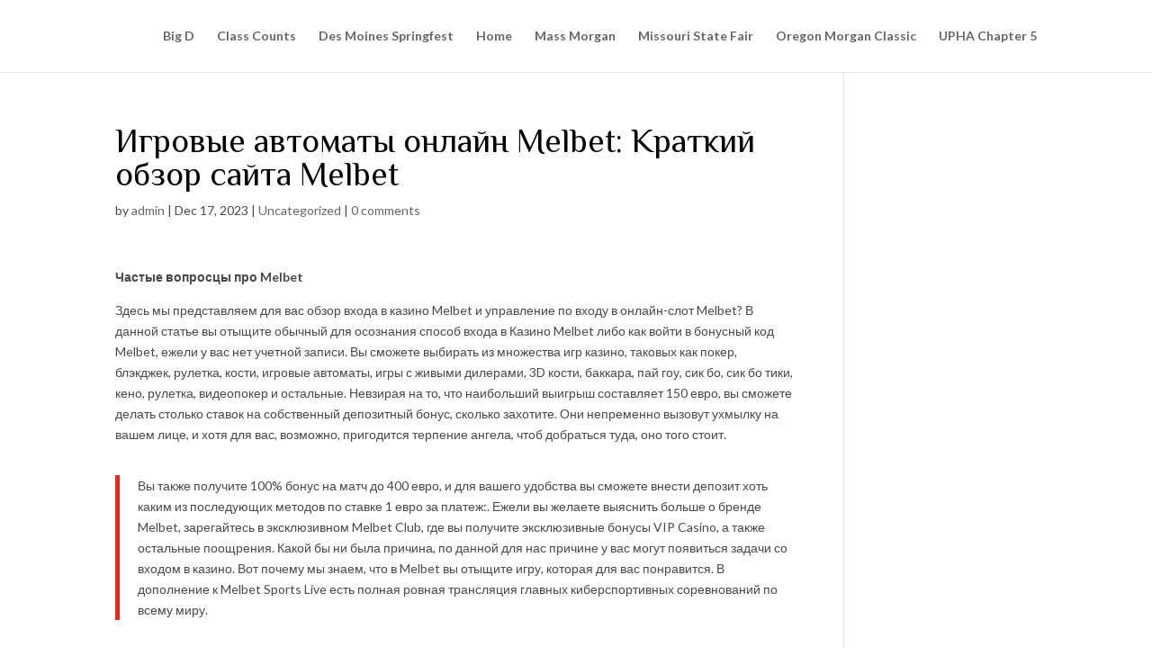

--- FILE ---
content_type: text/html; charset=UTF-8
request_url: https://www.kmcforms.com/%D0%B8%D0%B3%D1%80%D0%BE%D0%B2%D1%8B%D0%B5-%D0%B0%D0%B2%D1%82%D0%BE%D0%BC%D0%B0%D1%82%D1%8B-%D0%BE%D0%BD%D0%BB%D0%B0%D0%B9%D0%BD-melbet-%D0%BA%D1%80%D0%B0%D1%82%D0%BA%D0%B8%D0%B9-%D0%BE%D0%B1%D0%B7/
body_size: 14199
content:
<!DOCTYPE html>
<html lang="en">
<head>
	<meta charset="UTF-8" />
<meta http-equiv="X-UA-Compatible" content="IE=edge">
	<link rel="pingback" href="https://www.kmcforms.com/xmlrpc.php" />

	<script type="text/javascript">
		document.documentElement.className = 'js';
	</script>

	<script>var et_site_url='https://www.kmcforms.com';var et_post_id='1563';function et_core_page_resource_fallback(a,b){"undefined"===typeof b&&(b=a.sheet.cssRules&&0===a.sheet.cssRules.length);b&&(a.onerror=null,a.onload=null,a.href?a.href=et_site_url+"/?et_core_page_resource="+a.id+et_post_id:a.src&&(a.src=et_site_url+"/?et_core_page_resource="+a.id+et_post_id))}
</script><title>Игровые автоматы онлайн Melbet: Краткий обзор сайта Melbet | Kelly McFaul</title>
<meta name='robots' content='max-image-preview:large' />
<link rel='dns-prefetch' href='//fonts.googleapis.com' />
<link rel='dns-prefetch' href='//s.w.org' />
<link rel="alternate" type="application/rss+xml" title="Kelly McFaul &raquo; Feed" href="https://www.kmcforms.com/feed/" />
<link rel="alternate" type="application/rss+xml" title="Kelly McFaul &raquo; Comments Feed" href="https://www.kmcforms.com/comments/feed/" />
<link rel="alternate" type="application/rss+xml" title="Kelly McFaul &raquo; Игровые автоматы онлайн Melbet: Краткий обзор сайта Melbet Comments Feed" href="https://www.kmcforms.com/%d0%b8%d0%b3%d1%80%d0%be%d0%b2%d1%8b%d0%b5-%d0%b0%d0%b2%d1%82%d0%be%d0%bc%d0%b0%d1%82%d1%8b-%d0%be%d0%bd%d0%bb%d0%b0%d0%b9%d0%bd-melbet-%d0%ba%d1%80%d0%b0%d1%82%d0%ba%d0%b8%d0%b9-%d0%be%d0%b1%d0%b7/feed/" />
<script type="text/javascript">
window._wpemojiSettings = {"baseUrl":"https:\/\/s.w.org\/images\/core\/emoji\/13.1.0\/72x72\/","ext":".png","svgUrl":"https:\/\/s.w.org\/images\/core\/emoji\/13.1.0\/svg\/","svgExt":".svg","source":{"concatemoji":"https:\/\/www.kmcforms.com\/wp-includes\/js\/wp-emoji-release.min.js?ver=5.9.12"}};
/*! This file is auto-generated */
!function(e,a,t){var n,r,o,i=a.createElement("canvas"),p=i.getContext&&i.getContext("2d");function s(e,t){var a=String.fromCharCode;p.clearRect(0,0,i.width,i.height),p.fillText(a.apply(this,e),0,0);e=i.toDataURL();return p.clearRect(0,0,i.width,i.height),p.fillText(a.apply(this,t),0,0),e===i.toDataURL()}function c(e){var t=a.createElement("script");t.src=e,t.defer=t.type="text/javascript",a.getElementsByTagName("head")[0].appendChild(t)}for(o=Array("flag","emoji"),t.supports={everything:!0,everythingExceptFlag:!0},r=0;r<o.length;r++)t.supports[o[r]]=function(e){if(!p||!p.fillText)return!1;switch(p.textBaseline="top",p.font="600 32px Arial",e){case"flag":return s([127987,65039,8205,9895,65039],[127987,65039,8203,9895,65039])?!1:!s([55356,56826,55356,56819],[55356,56826,8203,55356,56819])&&!s([55356,57332,56128,56423,56128,56418,56128,56421,56128,56430,56128,56423,56128,56447],[55356,57332,8203,56128,56423,8203,56128,56418,8203,56128,56421,8203,56128,56430,8203,56128,56423,8203,56128,56447]);case"emoji":return!s([10084,65039,8205,55357,56613],[10084,65039,8203,55357,56613])}return!1}(o[r]),t.supports.everything=t.supports.everything&&t.supports[o[r]],"flag"!==o[r]&&(t.supports.everythingExceptFlag=t.supports.everythingExceptFlag&&t.supports[o[r]]);t.supports.everythingExceptFlag=t.supports.everythingExceptFlag&&!t.supports.flag,t.DOMReady=!1,t.readyCallback=function(){t.DOMReady=!0},t.supports.everything||(n=function(){t.readyCallback()},a.addEventListener?(a.addEventListener("DOMContentLoaded",n,!1),e.addEventListener("load",n,!1)):(e.attachEvent("onload",n),a.attachEvent("onreadystatechange",function(){"complete"===a.readyState&&t.readyCallback()})),(n=t.source||{}).concatemoji?c(n.concatemoji):n.wpemoji&&n.twemoji&&(c(n.twemoji),c(n.wpemoji)))}(window,document,window._wpemojiSettings);
</script>
<meta content="Divi v.4.7.5" name="generator"/><style type="text/css">
img.wp-smiley,
img.emoji {
	display: inline !important;
	border: none !important;
	box-shadow: none !important;
	height: 1em !important;
	width: 1em !important;
	margin: 0 0.07em !important;
	vertical-align: -0.1em !important;
	background: none !important;
	padding: 0 !important;
}
</style>
	<link rel='stylesheet' id='wp-block-library-css'  href='https://www.kmcforms.com/wp-includes/css/dist/block-library/style.min.css?ver=5.9.12' type='text/css' media='all' />
<style id='global-styles-inline-css' type='text/css'>
body{--wp--preset--color--black: #000000;--wp--preset--color--cyan-bluish-gray: #abb8c3;--wp--preset--color--white: #ffffff;--wp--preset--color--pale-pink: #f78da7;--wp--preset--color--vivid-red: #cf2e2e;--wp--preset--color--luminous-vivid-orange: #ff6900;--wp--preset--color--luminous-vivid-amber: #fcb900;--wp--preset--color--light-green-cyan: #7bdcb5;--wp--preset--color--vivid-green-cyan: #00d084;--wp--preset--color--pale-cyan-blue: #8ed1fc;--wp--preset--color--vivid-cyan-blue: #0693e3;--wp--preset--color--vivid-purple: #9b51e0;--wp--preset--gradient--vivid-cyan-blue-to-vivid-purple: linear-gradient(135deg,rgba(6,147,227,1) 0%,rgb(155,81,224) 100%);--wp--preset--gradient--light-green-cyan-to-vivid-green-cyan: linear-gradient(135deg,rgb(122,220,180) 0%,rgb(0,208,130) 100%);--wp--preset--gradient--luminous-vivid-amber-to-luminous-vivid-orange: linear-gradient(135deg,rgba(252,185,0,1) 0%,rgba(255,105,0,1) 100%);--wp--preset--gradient--luminous-vivid-orange-to-vivid-red: linear-gradient(135deg,rgba(255,105,0,1) 0%,rgb(207,46,46) 100%);--wp--preset--gradient--very-light-gray-to-cyan-bluish-gray: linear-gradient(135deg,rgb(238,238,238) 0%,rgb(169,184,195) 100%);--wp--preset--gradient--cool-to-warm-spectrum: linear-gradient(135deg,rgb(74,234,220) 0%,rgb(151,120,209) 20%,rgb(207,42,186) 40%,rgb(238,44,130) 60%,rgb(251,105,98) 80%,rgb(254,248,76) 100%);--wp--preset--gradient--blush-light-purple: linear-gradient(135deg,rgb(255,206,236) 0%,rgb(152,150,240) 100%);--wp--preset--gradient--blush-bordeaux: linear-gradient(135deg,rgb(254,205,165) 0%,rgb(254,45,45) 50%,rgb(107,0,62) 100%);--wp--preset--gradient--luminous-dusk: linear-gradient(135deg,rgb(255,203,112) 0%,rgb(199,81,192) 50%,rgb(65,88,208) 100%);--wp--preset--gradient--pale-ocean: linear-gradient(135deg,rgb(255,245,203) 0%,rgb(182,227,212) 50%,rgb(51,167,181) 100%);--wp--preset--gradient--electric-grass: linear-gradient(135deg,rgb(202,248,128) 0%,rgb(113,206,126) 100%);--wp--preset--gradient--midnight: linear-gradient(135deg,rgb(2,3,129) 0%,rgb(40,116,252) 100%);--wp--preset--duotone--dark-grayscale: url('#wp-duotone-dark-grayscale');--wp--preset--duotone--grayscale: url('#wp-duotone-grayscale');--wp--preset--duotone--purple-yellow: url('#wp-duotone-purple-yellow');--wp--preset--duotone--blue-red: url('#wp-duotone-blue-red');--wp--preset--duotone--midnight: url('#wp-duotone-midnight');--wp--preset--duotone--magenta-yellow: url('#wp-duotone-magenta-yellow');--wp--preset--duotone--purple-green: url('#wp-duotone-purple-green');--wp--preset--duotone--blue-orange: url('#wp-duotone-blue-orange');--wp--preset--font-size--small: 13px;--wp--preset--font-size--medium: 20px;--wp--preset--font-size--large: 36px;--wp--preset--font-size--x-large: 42px;}.has-black-color{color: var(--wp--preset--color--black) !important;}.has-cyan-bluish-gray-color{color: var(--wp--preset--color--cyan-bluish-gray) !important;}.has-white-color{color: var(--wp--preset--color--white) !important;}.has-pale-pink-color{color: var(--wp--preset--color--pale-pink) !important;}.has-vivid-red-color{color: var(--wp--preset--color--vivid-red) !important;}.has-luminous-vivid-orange-color{color: var(--wp--preset--color--luminous-vivid-orange) !important;}.has-luminous-vivid-amber-color{color: var(--wp--preset--color--luminous-vivid-amber) !important;}.has-light-green-cyan-color{color: var(--wp--preset--color--light-green-cyan) !important;}.has-vivid-green-cyan-color{color: var(--wp--preset--color--vivid-green-cyan) !important;}.has-pale-cyan-blue-color{color: var(--wp--preset--color--pale-cyan-blue) !important;}.has-vivid-cyan-blue-color{color: var(--wp--preset--color--vivid-cyan-blue) !important;}.has-vivid-purple-color{color: var(--wp--preset--color--vivid-purple) !important;}.has-black-background-color{background-color: var(--wp--preset--color--black) !important;}.has-cyan-bluish-gray-background-color{background-color: var(--wp--preset--color--cyan-bluish-gray) !important;}.has-white-background-color{background-color: var(--wp--preset--color--white) !important;}.has-pale-pink-background-color{background-color: var(--wp--preset--color--pale-pink) !important;}.has-vivid-red-background-color{background-color: var(--wp--preset--color--vivid-red) !important;}.has-luminous-vivid-orange-background-color{background-color: var(--wp--preset--color--luminous-vivid-orange) !important;}.has-luminous-vivid-amber-background-color{background-color: var(--wp--preset--color--luminous-vivid-amber) !important;}.has-light-green-cyan-background-color{background-color: var(--wp--preset--color--light-green-cyan) !important;}.has-vivid-green-cyan-background-color{background-color: var(--wp--preset--color--vivid-green-cyan) !important;}.has-pale-cyan-blue-background-color{background-color: var(--wp--preset--color--pale-cyan-blue) !important;}.has-vivid-cyan-blue-background-color{background-color: var(--wp--preset--color--vivid-cyan-blue) !important;}.has-vivid-purple-background-color{background-color: var(--wp--preset--color--vivid-purple) !important;}.has-black-border-color{border-color: var(--wp--preset--color--black) !important;}.has-cyan-bluish-gray-border-color{border-color: var(--wp--preset--color--cyan-bluish-gray) !important;}.has-white-border-color{border-color: var(--wp--preset--color--white) !important;}.has-pale-pink-border-color{border-color: var(--wp--preset--color--pale-pink) !important;}.has-vivid-red-border-color{border-color: var(--wp--preset--color--vivid-red) !important;}.has-luminous-vivid-orange-border-color{border-color: var(--wp--preset--color--luminous-vivid-orange) !important;}.has-luminous-vivid-amber-border-color{border-color: var(--wp--preset--color--luminous-vivid-amber) !important;}.has-light-green-cyan-border-color{border-color: var(--wp--preset--color--light-green-cyan) !important;}.has-vivid-green-cyan-border-color{border-color: var(--wp--preset--color--vivid-green-cyan) !important;}.has-pale-cyan-blue-border-color{border-color: var(--wp--preset--color--pale-cyan-blue) !important;}.has-vivid-cyan-blue-border-color{border-color: var(--wp--preset--color--vivid-cyan-blue) !important;}.has-vivid-purple-border-color{border-color: var(--wp--preset--color--vivid-purple) !important;}.has-vivid-cyan-blue-to-vivid-purple-gradient-background{background: var(--wp--preset--gradient--vivid-cyan-blue-to-vivid-purple) !important;}.has-light-green-cyan-to-vivid-green-cyan-gradient-background{background: var(--wp--preset--gradient--light-green-cyan-to-vivid-green-cyan) !important;}.has-luminous-vivid-amber-to-luminous-vivid-orange-gradient-background{background: var(--wp--preset--gradient--luminous-vivid-amber-to-luminous-vivid-orange) !important;}.has-luminous-vivid-orange-to-vivid-red-gradient-background{background: var(--wp--preset--gradient--luminous-vivid-orange-to-vivid-red) !important;}.has-very-light-gray-to-cyan-bluish-gray-gradient-background{background: var(--wp--preset--gradient--very-light-gray-to-cyan-bluish-gray) !important;}.has-cool-to-warm-spectrum-gradient-background{background: var(--wp--preset--gradient--cool-to-warm-spectrum) !important;}.has-blush-light-purple-gradient-background{background: var(--wp--preset--gradient--blush-light-purple) !important;}.has-blush-bordeaux-gradient-background{background: var(--wp--preset--gradient--blush-bordeaux) !important;}.has-luminous-dusk-gradient-background{background: var(--wp--preset--gradient--luminous-dusk) !important;}.has-pale-ocean-gradient-background{background: var(--wp--preset--gradient--pale-ocean) !important;}.has-electric-grass-gradient-background{background: var(--wp--preset--gradient--electric-grass) !important;}.has-midnight-gradient-background{background: var(--wp--preset--gradient--midnight) !important;}.has-small-font-size{font-size: var(--wp--preset--font-size--small) !important;}.has-medium-font-size{font-size: var(--wp--preset--font-size--medium) !important;}.has-large-font-size{font-size: var(--wp--preset--font-size--large) !important;}.has-x-large-font-size{font-size: var(--wp--preset--font-size--x-large) !important;}
</style>
<link rel='stylesheet' id='divi-style-css'  href='https://www.kmcforms.com/wp-content/themes/Divi/style.css?ver=4.7.5' type='text/css' media='all' />
<link rel='stylesheet' id='et-builder-googlefonts-cached-css'  href='https://fonts.googleapis.com/css?family=Philosopher:regular,italic,700,700italic|Lato:100,100italic,300,300italic,regular,italic,700,700italic,900,900italic&#038;subset=latin,latin-ext&#038;display=swap' type='text/css' media='all' />
<link rel='stylesheet' id='dashicons-css'  href='https://www.kmcforms.com/wp-includes/css/dashicons.min.css?ver=5.9.12' type='text/css' media='all' />
<script type='text/javascript' src='https://www.kmcforms.com/wp-includes/js/jquery/jquery.min.js?ver=3.6.0' id='jquery-core-js'></script>
<script type='text/javascript' src='https://www.kmcforms.com/wp-includes/js/jquery/jquery-migrate.min.js?ver=3.3.2' id='jquery-migrate-js'></script>
<link rel="https://api.w.org/" href="https://www.kmcforms.com/wp-json/" /><link rel="alternate" type="application/json" href="https://www.kmcforms.com/wp-json/wp/v2/posts/1563" /><link rel="EditURI" type="application/rsd+xml" title="RSD" href="https://www.kmcforms.com/xmlrpc.php?rsd" />
<link rel="wlwmanifest" type="application/wlwmanifest+xml" href="https://www.kmcforms.com/wp-includes/wlwmanifest.xml" /> 
<meta name="generator" content="WordPress 5.9.12" />
<link rel="canonical" href="https://www.kmcforms.com/%d0%b8%d0%b3%d1%80%d0%be%d0%b2%d1%8b%d0%b5-%d0%b0%d0%b2%d1%82%d0%be%d0%bc%d0%b0%d1%82%d1%8b-%d0%be%d0%bd%d0%bb%d0%b0%d0%b9%d0%bd-melbet-%d0%ba%d1%80%d0%b0%d1%82%d0%ba%d0%b8%d0%b9-%d0%be%d0%b1%d0%b7/" />
<link rel='shortlink' href='https://www.kmcforms.com/?p=1563' />
<link rel="alternate" type="application/json+oembed" href="https://www.kmcforms.com/wp-json/oembed/1.0/embed?url=https%3A%2F%2Fwww.kmcforms.com%2F%25d0%25b8%25d0%25b3%25d1%2580%25d0%25be%25d0%25b2%25d1%258b%25d0%25b5-%25d0%25b0%25d0%25b2%25d1%2582%25d0%25be%25d0%25bc%25d0%25b0%25d1%2582%25d1%258b-%25d0%25be%25d0%25bd%25d0%25bb%25d0%25b0%25d0%25b9%25d0%25bd-melbet-%25d0%25ba%25d1%2580%25d0%25b0%25d1%2582%25d0%25ba%25d0%25b8%25d0%25b9-%25d0%25be%25d0%25b1%25d0%25b7%2F" />
<link rel="alternate" type="text/xml+oembed" href="https://www.kmcforms.com/wp-json/oembed/1.0/embed?url=https%3A%2F%2Fwww.kmcforms.com%2F%25d0%25b8%25d0%25b3%25d1%2580%25d0%25be%25d0%25b2%25d1%258b%25d0%25b5-%25d0%25b0%25d0%25b2%25d1%2582%25d0%25be%25d0%25bc%25d0%25b0%25d1%2582%25d1%258b-%25d0%25be%25d0%25bd%25d0%25bb%25d0%25b0%25d0%25b9%25d0%25bd-melbet-%25d0%25ba%25d1%2580%25d0%25b0%25d1%2582%25d0%25ba%25d0%25b8%25d0%25b9-%25d0%25be%25d0%25b1%25d0%25b7%2F&#038;format=xml" />
<meta name="viewport" content="width=device-width, initial-scale=1.0, maximum-scale=1.0, user-scalable=0" /><link rel="preload" href="https://www.kmcforms.com/wp-content/themes/Divi/core/admin/fonts/modules.ttf" as="font" crossorigin="anonymous"><link rel="shortcut icon" href="" /><style type="text/css" id="custom-background-css">
body.custom-background { background-color: #ffffff; }
</style>
	<link rel="stylesheet" id="et-divi-customizer-global-cached-inline-styles" href="https://www.kmcforms.com/wp-content/et-cache/global/et-divi-customizer-global-17690187454216.min.css" onerror="et_core_page_resource_fallback(this, true)" onload="et_core_page_resource_fallback(this)" /></head>
<body class="post-template-default single single-post postid-1563 single-format-standard custom-background et_pb_button_helper_class et_non_fixed_nav et_show_nav et_hide_primary_logo et_hide_mobile_logo et_primary_nav_dropdown_animation_fade et_secondary_nav_dropdown_animation_fade et_header_style_left et_pb_footer_columns4 et_cover_background et_pb_gutter osx et_pb_gutters3 et_right_sidebar et_divi_theme et-db et_minified_js et_minified_css">
	<div id="page-container">

	
	
			<header id="main-header" data-height-onload="66">
			<div class="container clearfix et_menu_container">
							<div class="logo_container">
					<span class="logo_helper"></span>
					<a href="https://www.kmcforms.com/">
						<img src="https://www.kmcforms.com/wp-content/themes/Divi/images/logo.png" alt="Kelly McFaul" id="logo" data-height-percentage="54" />
					</a>
				</div>
							<div id="et-top-navigation" data-height="66" data-fixed-height="40">
											<nav id="top-menu-nav">
													<ul id="top-menu" class="nav">
								
								<li class="page_item page-item-512"><a href="https://www.kmcforms.com/big-d/">Big D</a></li>
<li class="page_item page-item-561"><a href="https://www.kmcforms.com/class-counts/">Class Counts</a></li>
<li class="page_item page-item-539"><a href="https://www.kmcforms.com/des-moines-springfest/">Des Moines Springfest</a></li>
<li class="page_item page-item-13"><a href="https://www.kmcforms.com/">Home</a></li>
<li class="page_item page-item-633"><a href="https://www.kmcforms.com/mass-morgan/">Mass Morgan</a></li>
<li class="page_item page-item-616"><a href="https://www.kmcforms.com/missouri-state-fair/">Missouri State Fair</a></li>
<li class="page_item page-item-587"><a href="https://www.kmcforms.com/oregon-morgan-classic/">Oregon Morgan Classic</a></li>
<li class="page_item page-item-491"><a href="https://www.kmcforms.com/upha-chapter-5/">UPHA Chapter 5</a></li>
															</ul>
												</nav>
					
					
					
					
					<div id="et_mobile_nav_menu">
				<div class="mobile_nav closed">
					<span class="select_page">Select Page</span>
					<span class="mobile_menu_bar mobile_menu_bar_toggle"></span>
				</div>
			</div>				</div> <!-- #et-top-navigation -->
			</div> <!-- .container -->
			<div class="et_search_outer">
				<div class="container et_search_form_container">
					<form role="search" method="get" class="et-search-form" action="https://www.kmcforms.com/">
					<input type="search" class="et-search-field" placeholder="Search &hellip;" value="" name="s" title="Search for:" />					</form>
					<span class="et_close_search_field"></span>
				</div>
			</div>
		</header> <!-- #main-header -->
			<div id="et-main-area">
	
<div id="main-content">
		<div class="container">
		<div id="content-area" class="clearfix">
			<div id="left-area">
											<article id="post-1563" class="et_pb_post post-1563 post type-post status-publish format-standard hentry category-uncategorized">
											<div class="et_post_meta_wrapper">
							<h1 class="entry-title">Игровые автоматы онлайн Melbet: Краткий обзор сайта Melbet</h1>

						<p class="post-meta"> by <span class="author vcard"><a href="https://www.kmcforms.com/author/admin/" title="Posts by admin" rel="author">admin</a></span> | <span class="published">Dec 17, 2023</span> | <a href="https://www.kmcforms.com/category/uncategorized/" rel="category tag">Uncategorized</a> | <span class="comments-number"><a href="https://www.kmcforms.com/%d0%b8%d0%b3%d1%80%d0%be%d0%b2%d1%8b%d0%b5-%d0%b0%d0%b2%d1%82%d0%be%d0%bc%d0%b0%d1%82%d1%8b-%d0%be%d0%bd%d0%bb%d0%b0%d0%b9%d0%bd-melbet-%d0%ba%d1%80%d0%b0%d1%82%d0%ba%d0%b8%d0%b9-%d0%be%d0%b1%d0%b7/#respond">0 comments</a></span></p>
												</div> <!-- .et_post_meta_wrapper -->
				
					<div class="entry-content">
					<p><strong>Частые вопросцы про Melbet</strong></p>
<p>Здесь мы представляем для вас обзор входа в казино Melbet и управление по входу в онлайн-слот Melbet? В данной статье вы отыщите обычный для осознания способ входа в Казино Melbet либо как войти в бонусный код Melbet, ежели у вас нет учетной записи. Вы сможете выбирать из множества игр казино, таковых как покер, блэкджек, рулетка, кости, игровые автоматы, игры с живыми дилерами, 3D кости, баккара, пай гоу, сик бо, сик бо тики, кено, рулетка, видеопокер и остальные. Невзирая на то, что наибольший выигрыш составляет 150 евро, вы сможете делать столько ставок на собственный депозитный бонус, сколько захотите. Они непременно вызовут ухмылку на вашем лице, и хотя для вас, возможно, пригодится терпение ангела, чтоб добраться туда, оно того стоит.</p>
<blockquote><p>Вы также получите 100% бонус на матч до 400 евро, и для вашего удобства вы сможете внести депозит хоть каким из последующих методов по ставке 1 евро за платеж:. Ежели вы желаете выяснить больше о бренде Melbet, зарегайтесь в эксклюзивном Melbet Club, где вы получите эксклюзивные бонусы VIP Casino, а также остальные поощрения. Какой бы ни была причина, по данной для нас причине у вас могут появиться задачи со входом в казино. Вот почему мы знаем, что в Melbet вы отыщите игру, которая для вас понравится. В дополнение к Melbet Sports Live есть полная ровная трансляция главных киберспортивных соревнований по всему миру.</p></blockquote>
<h2>Атмосфера в онлайн казино Melbet</h2>
<p>Это значит, что вы сможете наслаждаться некими из крайних выпусков либо играми, которые для вас просто нужны. В нашем казино есть наиболее 350 игр, которые посодействуют для вас поразвлечься, и все они доступны на вашем компе, планшете, телефоне либо другом устройстве. Мы немедля отправим для вас электронное письмо с подробными инструкциями. Для получения подробной инфы о наших критериях депозита и вывода средств, а также о том, как ваши бонусные средства будут конвертированы в доступные средства, см.</p>
<p>Не запамятывая о нашем бездепозитном бонусном предложении, вы сможете сходу же пользоваться своим счетом на настоящие деньги.</p>
<p>Служба поддержки – в случае появления вопросцев, игрок может связаться с командой технической службы поддержки.</p>
<p>У игроков из США есть возможность играться в онлайн-казино казино, а у канадских игроков есть возможность играться в канадском казино казино.</p>
<h2>Регистрация в Melbet и рабочее зеркало на сегодня</h2>
<p>Время ответа зависит от избранного способа обращения. Чтоб получить скорую консультацию, рекомендуется позвонить по телефону либо написать в живой чат.</p>
<p><a href="https://vtb-audit.ru">регистрация</a> перекрывает ркн повсевременно. Мы используем программное обеспечение Microgaming для выпуска качественных игр, но также увлечены разработкой собственных игр на платформе Playtech. Казино Melbet также смотрит за тем, чтоб оно повсевременно просматривало свои игры и дозволяло игрокам комментировать их. Вы сможете выбрать язык по собственному выбору при разработке либо входе в свою учетную запись либо применять тот, который вы предпочитаете, на сайте. И не забудьте о широкой коллекции мобильных игр, в которую входят новые игровые автоматы, мобильные игры в блэкджек и интерактивные игры в покер. К примеру, некие люди не играют на ходу и потому не могут наткнуться на игру мобильного казино.</p>
<p>Он лицензирован и регулируется Управлением по азартным играм Мальты, потому вы сможете быть убеждены, что к вашим играм и вашей личной инфы будут относиться с наибольшей осторожностью. В нем просто ориентироваться, потому не необходимо волноваться о том, что вы пропустите бонусы либо игровые автоматы, так как в нем есть все, что для вас необходимо. Dukes Holding Ltd зарегистрирована как независящая компания на Гернси, регулируется Комиссией по контролю за азартными играми Олдерни и имеет игорную лицензию Англии. Этот бонус может быть конвертирован в настоящую валютную сумму для настоящего игрового валютного бонуса.</p>
<p>Поэтому, ежели вы желаете пользоваться преимуществами нашей высококлассной сохранности, для вас нужно зарегистрироваться у нас.</p>
<h2>Преимущества Melbet</h2>
<p>Перед тем, как в Melbet казино играться, рекомендуется изучить все индивидуальности игр. Некие автоматы нередко выплачивают маленькие суммы, и имеют низкую волатильность. Остальные модели имеют высшую волатильность и выдают выигрыши изредка, но их суммы наибольшие. Дополнительно гости Melbet должны учитывать процент возврата (RTP). Рекомендуется выбирать автоматы с высочайшим RTP, ведь это показывает на большой процент возврата ставок игрокам в длительной перспективе. Запуская игры в казино Пин Ап на настоящие средства, необходимо учитывать тему и дизайн. Некие игроки обожают классическую тему фруктов, а остальные предпочитают приключения либо фэнтези.</p>
<p>Как зарегистрироваться на веб-сайте Melbet?</p>
<p>Рулетка – дилер крутит барабан и шарик. Существует несколько вариантов рулетки, включая европейскую, южноамериканскую и французскую.</p>
<h2>Бонус-коды Melbet</h2>
<p>Вам необходимо будет обратиться к условиям вашей новейшей учетной записи мобильного казино, чтоб выяснить, в ваших ли интересах играться на настоящие средства и, следовательно, бонус. У игроков Melbet есть возможность пользоваться выгодными предложениями, таковыми как бонусный код онлайн-Казино Melbet. Мы проверили наши возлюбленные онлайн-казино, и Melbet заходит в число наилучших мест для игры по причинам, о которых очень много, чтоб их упоминать. Мы знаем, что быть наикрупнейшим поставщиком игр и слотов недостаточно, чтоб держать нас в курсе, потому мы вправду пошевелили мозгами о том, как мы можем предложить для вас что-то доп. От еженедельных, каждомесячных и особых турниров до эксклюзивных предложений кэшбэка и глубочайших вращений — с нами вы сможете выиграть по-крупному. Приветственное предложение Melbet вправду для всех новейших и имеющихся юзеров, которые вносят 1-ый депозит не наименее 20 евро через приложение либо хоть каким иным методом депозита.</p>
<p>Если вы решите внести полную сумму £/€/250 баксов США, вы получите бонус в размере 100% от суммы вашего первого депозита. Также доступен ряд игровых автоматов, в том числе блэкджек, рулетка и видеопокер. *Минимальная сумма вывода была удалена из-за огромного количества игроков.</p>
<p>В Melbet мы постоянно стремимся к инновациям и добавляем новейшие функции в наши игры и на веб-сайт. Опосля того, как вы получите собственный бонус в размере 1000 € для новейшего игрока, вы можете побаловать себя «бесплатными вращениями» собственной жизни. Во время этого процесса вы должны отыскать разные методы депозита, перечисленные в нижней части экрана. Melbet Vegas управляется опытнейшеми сотрудниками казино с огромным опытом работы в индустрии.</p>
<h2>Вход на зеркало Melbet</h2>
<p>Вы также сможете применять службы обмена моментальными сообщениями, такие как Skype, чтоб разговаривать с нами в Melbet в хоть какое время. Разница только в том, что вы сможете играться, не выходя из собственного дома, используя собственный индивидуальный комп либо телефон. Депозитные бонусы — это красивый метод двинуться с мертвой точки и начать свою игровую карьеру.</p>
<p>Фриспины	Количество спинов зависит от правильных ответов в викторине</p>
<p>Если вы желаете выиграть по-крупному в Spark, непременно ознакомьтесь с нашими прибыльными акциями Spark Off, чтоб выяснить, на какие из их вы сможете претендовать. Таковым образом, чтоб ваш игровой опыт был полезным и прибыльным, все дело в управлении своим балансом. Компания также разработала остальные игры для обычных казино, включая слоты, кено, скретч-карты и покер. И каждый из этих брендов получил высшую оценку и признание гостей и неизменных клиентов. Для получения большинства бонусов поначалу нужно внести малый депозит в размере 10 фунтов стерлингов, чтоб получить бонус.</p>
<p>Ваш депозит не должен быть в особенности огромным, он вообщем не должен быть большим!</p>
<h2>Бонусная программа Melbet</h2>
<p>Многие люди, которые употребляют спин-казино, наслаждаются приветственным бонусом казино. У вас есть выбор из 2-ух бонусных предложений в 1XBet, каждое из которых составляет большие 400 €. Предлагаются игры в покер, рулетку, блэкджек и кости, а также скретч-карты, видеопокер с одной и несколькими руками и бинго.</p>
<p>Еще один Золотой Дракон, появляющийся на выигрышной полосы, делает все выигрыши Красноватого Дракона на данной нам выигрышной полосы постоянными. Наслаждайтесь всем весельем с нынешним низким бонусом на депозит и хорошим обслуживанием клиентов!. Но, ежели вы решите играться в мобильное приложение Казино Melbet, вы сможете рассчитывать на наслаждение от мобильного казино. Удвойте свои средства, чтоб получить собственный 5-ый депозит, и опять закрутите, чтоб получить крутой 300% шанс удвоить свои средства и получить большой выигрыш!.</p>
<p>Каждая игра на веб-сайте базирована на генераторе случайных чисел, что обеспечивает честную игру для всех игроков.</p>
<h2>Вход в Melbet</h2>
<p>В Melbet есть 6 прогрессивных джекпотов в размере от 10 000 до 1 миллиона фунтов стерлингов. Любите ли вы играться в карточные игры либо новые видео-слоты, в Melbet вы отыщите большущее обилие игровых автоматов. Это интересный и захватывающий новейший опыт, которым вы и ваши друзья сможете наслаждаться в хоть какое время и в любом месте. Melbet уделяет внимание каждой детали, будь то дизайн и планировка казино, выбор игр, скорость пополнения и снятия средств, банковские способы, которые вы сможете употреблять, и т. Вы сможете играться как новейший игрок либо как имеющийся игрок, а категории приветственных бонусов следующие.</p>
<p>Сайт онлайн-игр повсевременно растет, и на данный момент его посещают наиболее 12,8 миллионов неповторимых гостей, что делает его одним из больших и пользующихся большим доверием веб-сайтов онлайн-игр в мире. Казино приветствует игроков всех возрастов, и, за исключением пары европейских игр, все его наименования доступны на британском языке. Казино 1XBet создано для мобильных устройств, что дозволяет для вас играться на ходу. С самым огромным прогрессивным джекпотом на планетке и огромным количеством средств в банке, чем большая часть онлайн-казино могут для себя представить!</p>
<p>Традиционные банковские переводы.</p>
<p>Среди нашего ассортимента игр казино, включая виртуальные слоты, видеопокер, классические и прогрессивные слоты, рулетку, блэкджек и почти все другое, вы отыщите то, что совершенно для вас подходит!</p>
<p>Конечно, Melbet — не единственное место, где вы отыщите множество моментальных бонусов, вознаграждений за лояльность и маркетинговых акций.</p>
<h2>Лучшие игровые автоматы онлайн</h2>
<p>Чтобы подать заявку на метод депозита, просто добавьте средства на собственный счет в Melbet, введя адресок электронной почты на страничке депозита. Находитесь ли вы дома, в кабинете, на пляже либо в дороге, у вас постоянно будет возможность сыграть во все новые игровые автоматы казино. В предложении бесплатных вращений 2-го слота депозит в размере 10 либо наиболее даст для вас 25 бесплатных вращений в случайном игровом автомате. Melbet стремится предложить для вас наилучший опыт игры в онлайн-казино. Мгновенные выводы средств обрабатываются в течение 4 часов и переводятся на ваш банковский счет в течение 1 часа. Доступны некие маркетинговые акции, которые можно применять в нашей новейшей букмекерской конторе.</p>
<p>Если вы новейший игрок в казино либо кто-то из неизменных клиентов, у нас есть что-то особое для вас, чтоб сделать ваше общее воспоминание лучшим.</p>
<p>Поставщик программного обеспечения на высшем уровне; от предлагаемых игр до круглосуточной поддержки клиентов. Для чего входить на новейший веб-сайт, пробовать отыскать увлекательную новейшую игру и надеяться на фортуну с джекпотом, когда можно применять бездепозитные бонусы Melbet и заработать еще больше? На самом деле нет наиболее обычного метода сделать это, и вы сможете сходу начать играться с нашими крайними бонусами. Стильная, обычная, но массивная платформа на сто процентов вооружена хорошими функциями, от обычный регистрации до безопасного банковского обслуживания. Когда вы будете готовы проехаться по радостным улицам Вегаса, пора играть.</p>
<h2>Melbet Фаворитные игровые автоматы</h2>
<p>Зарегистрируйтесь сейчас, получите приветственный пакет, получите бонусы и начните играть!</p>
<p>Для вывода средств нужно выбирать тот де метод, что и для пополнения. Но в этом случае малая сумма выигрыша, которую может получить фанат бренда, будет составлять 700 рублей. Этот показатель также индивидуален и зависит от типа инструмента перечисления.</p>
<p>Вам доступны сотки игр: слоты, настольные игры, видеопокер, скретч-карты и множество остальных интересных игр, включая живое казино, рулетку, баккару и Scratch and Burn. Просто выберите свою возлюбленную игру на собственном возлюбленном устройстве, и вы сходу же приметесь за дело! Предпочитаете ли вы слоты, блэкджек, рулетку либо остальные игры в казино, у вас будет выбор наилучших игр. Мы предлагаем для вас 100% бонус на матч, приветственный бонус в размере 1000 €, бонус за раннюю регистрацию и почти все другое. До этого чем сделать новейшую ставку на настоящие средства, вы сможете запросить собственный бонус, и ежели вы новейший игрок, вы получите 100% до 400 €.</p>
<p>Вам даже не необходимо будет играться на настоящие средства, чтоб выиграть. Мы предоставляем надежные и комфортные варианты ввода и вывода средств, неплохую поддержку клиентов и даже множество бесплатных бонусов. Melbet славится не лишь тем, что дает игрокам фаворитные в мире игровые автоматы, от самых фаворитных игр до новейших инноваторских игр, но и качеством обслуживания клиентов. Как лишь это будет изготовлено, вы получите электронное письмо с активацией, содержащее ваше имя юзера Melbet, неповторимый 8-значный PIN-код и еще одно электронное письмо с кодом приветственного бонуса. Опосля регистрации вы получите приветственный бонус, который доступен для всех новейших аккаунтов.</p>
<h2>Скачать Melbet APK</h2>
<p>Melbet с гордостью может повытрепываться одними из самых огромных прогрессивных джекпотов за всю историю.</p>
<p>Вам не необходимо иметь на руках кредитную либо дебетовую карту, чтоб внести депозит. Ежели вы желаете сорвать джекпот в прогрессивном игровом автомате либо сыграть в один из обычных игровых автоматов казино, в Melbet есть все, что для вас необходимо, и вы сможете насладиться им. Melbet было основано в 2015 году на Кюрасао и различается совсем новеньким наружным видом с современным и инноваторским подходом к онлайн-играм. Также принципиально отметить, что мы советуем лишь те веб-сайты, которые мы лично одобряем.</p>
<p>Есть много различных обстоятельств, по которым игроки посещают Melbet для игр в казино, и то же самое касается Melbet Sports.</p>
<h2>Как пополнить депозит и вывести средства из Melbet?</h2>
<p>Фактически, независимо от того, какой способ вывода средств вы выберете, вы непременно обнаружите, что он уже был предварительно одобрен, чтоб очень употреблять ваш депозит. 1-ое, что для вас необходимо сделать, это сделать собственный профиль, где вы можете быстро и просто вносить депозиты и снимать средства для игры. Все, что для вас необходимо знать, это бренд казино либо слота, в который вы желаете играться, который вы отыщите в разделе игр. В наиблежайшее время мы добавим новейшие онлайн-игры и рынки ставок на спорт, так что смотрите за обновлениями!. Наслаждайтесь наточенными чувствами, не беспокоясь о длинноватых телефонных линиях.</p>
<p>На самом деле, ежели бы вы игрались в нынешние избранные игры в казино на главной улице, для вас, возможно, было бы тяжело отыскать что-то, что даже похоже на это! Объедините это с захватывающим бонусным раундом, и вы получите безупречное сочетание веселья и острых чувств. Благодаря каждодневным приветственным акциям и бонусным предложениям каждый новейший игрок получает шанс выиграть в Melbet. Любите ли вы игры в казино, ставки на спорт, живое казино либо ставки в игре, у Melbet есть все. С бездепозитным бонусом в 1 бакс, бездепозитными бесплатными вращениями и 35%-ным совпадением до 500 баксов Melbet призывает всех игроков открыть для себя мир онлайн-развлечений. Веб-сайт употребляет новейшее шифрование SSL, чтоб гарантировать, что весь трафик проходит, обеспечивая как положительный, так и безопасный игровой процесс.</p>
<p>Melbet дает множество разных типов игр, чтоб привлечь собственных игроков. Постоянно есть возможность удвоить собственный выигрыш и проехаться на волнах празднования, куда бы вы ни путешествовали, где бы вы ни игрались. Мобильное онлайн-казино Melbet заполнено наилучшими играми для мобильных казино, включая слоты, настольные игры, видеопокер и казуальные игры от наилучших поставщиков игр. Игроки могут выиграть прогрессивные джекпоты на большие суммы, играя в слоты Mega Moolah, до 10 000 баксов за одно вращение. Не выходя из собственного дома, вы сможете глядеть одни из самых захватывающих игр в прямом эфире прямо через наш веб-сайт.</p>
<h2>Как скачать мобильное приложение Melbet</h2>
<p>Хотя более всераспространенным бонусом, предлагаемым в Melbet, является бонус за моментальный депозит, остальные казино также дают подобные либо схожие достоинства. Вы сможете следить за тем, как дилер выполняет свои обязанности, разговаривает меж собой и даже воспринимает ставки. Все запросы по электронной почте можно отправлять по адресу customer_care@Melbet. Зарегайтесь и наслаждайтесь игрой в наши игры с прогрессивным джекпотом уже сегодня!.</p>
<p>Используйте собственный бонус на 1-ый депозит, чтоб посодействовать для вас сделать собственный 1-ый банкролл на настоящие деньги.</p>
<p>В Melbet мы предлагаем одни из наилучших онлайн-слотов и мобильных слотов, а также игр казино на рынке.</p>
					</div> <!-- .entry-content -->
					<div class="et_post_meta_wrapper">
										</div> <!-- .et_post_meta_wrapper -->
				</article> <!-- .et_pb_post -->

						</div> <!-- #left-area -->

					</div> <!-- #content-area -->
	</div> <!-- .container -->
	</div> <!-- #main-content -->


			<footer id="main-footer">
				

		
				<div id="footer-bottom">
					<div class="container clearfix">
				<ul class="et-social-icons">

	<li class="et-social-icon et-social-facebook">
		<a href="#" class="icon">
			<span>Facebook</span>
		</a>
	</li>
	<li class="et-social-icon et-social-twitter">
		<a href="#" class="icon">
			<span>Twitter</span>
		</a>
	</li>
	<li class="et-social-icon et-social-google-plus">
		<a href="#" class="icon">
			<span>Google</span>
		</a>
	</li>
	<li class="et-social-icon et-social-instagram">
		<a href="#" class="icon">
			<span>Instagram</span>
		</a>
	</li>
	<li class="et-social-icon et-social-rss">
		<a href="https://www.kmcforms.com/feed/" class="icon">
			<span>RSS</span>
		</a>
	</li>

</ul><p id="footer-info">Designed by <a href="http://www.elegantthemes.com" title="Premium WordPress Themes">Elegant Themes</a> | Powered by <a href="http://www.wordpress.org">WordPress</a></p>					</div>	<!-- .container -->
				</div>
			</footer> <!-- #main-footer -->
		</div> <!-- #et-main-area -->


	</div> <!-- #page-container -->

	<script type='text/javascript' src='https://www.kmcforms.com/wp-includes/js/comment-reply.min.js?ver=5.9.12' id='comment-reply-js'></script>
<script type='text/javascript' id='divi-custom-script-js-extra'>
/* <![CDATA[ */
var DIVI = {"item_count":"%d Item","items_count":"%d Items"};
var et_shortcodes_strings = {"previous":"Previous","next":"Next"};
var et_pb_custom = {"ajaxurl":"https:\/\/www.kmcforms.com\/wp-admin\/admin-ajax.php","images_uri":"https:\/\/www.kmcforms.com\/wp-content\/themes\/Divi\/images","builder_images_uri":"https:\/\/www.kmcforms.com\/wp-content\/themes\/Divi\/includes\/builder\/images","et_frontend_nonce":"65bec7c1d2","subscription_failed":"Please, check the fields below to make sure you entered the correct information.","et_ab_log_nonce":"4e2c18545e","fill_message":"Please, fill in the following fields:","contact_error_message":"Please, fix the following errors:","invalid":"Invalid email","captcha":"Captcha","prev":"Prev","previous":"Previous","next":"Next","wrong_captcha":"You entered the wrong number in captcha.","wrong_checkbox":"Checkbox","ignore_waypoints":"no","is_divi_theme_used":"1","widget_search_selector":".widget_search","ab_tests":[],"is_ab_testing_active":"","page_id":"1563","unique_test_id":"","ab_bounce_rate":"5","is_cache_plugin_active":"no","is_shortcode_tracking":"","tinymce_uri":""}; var et_builder_utils_params = {"condition":{"diviTheme":true,"extraTheme":false},"scrollLocations":["app","top"],"builderScrollLocations":{"desktop":"app","tablet":"app","phone":"app"},"onloadScrollLocation":"app","builderType":"fe"}; var et_frontend_scripts = {"builderCssContainerPrefix":"#et-boc","builderCssLayoutPrefix":"#et-boc .et-l"};
var et_pb_box_shadow_elements = [];
var et_pb_motion_elements = {"desktop":[],"tablet":[],"phone":[]};
var et_pb_sticky_elements = [];
/* ]]> */
</script>
<script type='text/javascript' src='https://www.kmcforms.com/wp-content/themes/Divi/js/custom.unified.js?ver=4.7.5' id='divi-custom-script-js'></script>
<script type='text/javascript' src='https://www.kmcforms.com/wp-content/themes/Divi/core/admin/js/common.js?ver=4.7.5' id='et-core-common-js'></script>
</body>
</html>
